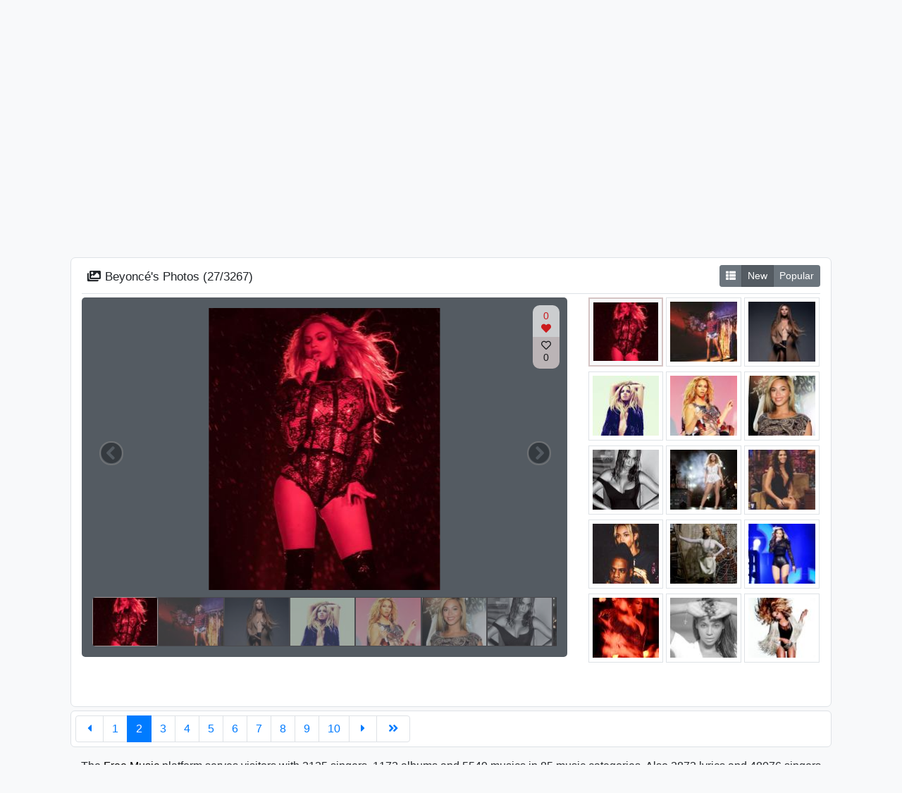

--- FILE ---
content_type: text/html; charset=UTF-8
request_url: https://free2music.com/singer/Beyonce_pe/photos/pQTeY
body_size: 3414
content:
<!doctype html>
<html lang="en"><head>  <title>Beyoncé's New Photos (27/3267) - Free2Music</title>  <meta charset="utf-8">  <meta name="viewport" content="width=device-width, initial-scale=1, shrink-to-fit=no" />  <meta name="description" content="Beyoncé's New Photos page 2. You can find all the photos, pictures of Beyoncé here. Beyoncé's 27. the New photo."/>  <meta name="rating" content="General">  <meta name="language" content="en">
  <meta name="robots" content="index,follow" />    <meta name="twitter:card" content="summary_large_image" />  <meta name="twitter:site" content="@free2musiccom" />  <meta property="og:title" content="Beyoncé's New Photos (27/3267) - Free2Music" />  <meta property="og:description" content="Beyoncé's New Photos page 2. You can find all the photos, pictures of Beyoncé here. Beyoncé's 27. the New photo." />  <meta property="og:type" content="website" />  <meta property="og:url" content="https://free2music.com/singer/Beyonce_pe/photos/pQTeY" />  <meta property="og:image" content="https://free2music.com/images/singer/2021/08/25/beyonce_2.jpg" />  <meta property="og:site_name" content="Free2Music" />
  <meta name="google-site-verification" content="2NHOb21UJAD8xASkmGBYzeanLf7xE_7veYdmL3rXb38" />  <meta name="msvalidate.01" content="61814C8A3B2F80FF4266D08195F04FE1" />
  <link rel="canonical" href="https://free2music.com/singer/Beyonce_pe/photos/pQTeY" />  <link rel="shortcut icon" type="image/ico" href="https://free2music.com/favicon.ico" />  <link rel="icon" type="image/png" sizes="16x16" href="https://free2music.com/favicon-16x16.png" />  <link rel="icon" type="image/png" sizes="32x32" href="https://free2music.com/favicon-32x32.png" />  <link rel="icon" type="image/png" sizes="96x96" href="https://free2music.com/favicon-96x96.png" /><link rel="stylesheet" href="https://free2music.com/template/minify/minifySinger.css" /> </head><body><div id="firstLoadPage" style="position: absolute;width: 100%;height: 100%;background-color: white;z-index: 1000;"></div> <nav class="navbar navbar-expand-md navbar-light">  <div class="container"><div class="navbar col-lg-12">		<div class="col-lg-3 col-md-3"><a class="navbar-brand" href="https://free2music.com" title="Free2Music"><img class="mainlogo" src="https://free2music.com/template/img/logo.png" alt="free music" /></a> <button class="navbar-toggler float-right" type="button" data-toggle="collapse" data-target="#navbarNavDropdown" aria-controls="navbarNavDropdown" aria-expanded="false" aria-label="Toggle navigation"><span class="navbar-toggler-icon"></span> </button> </div> <div class="offset-lg-1 col-lg-8 col-md-9"> <div class="collapse navbar-collapse float-md-right" id="navbarNavDropdown"><ul class="navbar-nav">  <li class="nav-item">  <a class="nav-link" href="https://free2music.com/singers" title="Singers"><i class="fas fa-street-view"></i> Singers</a>  </li>  <li class="nav-item">  <a class="nav-link" href="https://free2music.com/categories" title="Categories"><i class="fa fa-fw fa-th-list"></i> Categories</a>  </li> <li class="nav-item active"> <a class="nav-link" href="https://free2music.com/signup" title="Signup"><i class="fa fa-fw fa-user-plus"></i> Signup</a> </li> <li class="nav-item active"> <a class="nav-link" href="https://free2music.com/login" title="Login"><i class="fa fa-fw fa-sign-in-alt"></i> Login</a> </li></ul> </div>		</div></div></div></nav> 	<header>	<div class="container"> <div class="col-12"><div class="search-box">	<div class="input-group">	 <input id="searchkey" type="text" class="form-control" placeholder="Search" value="" />	 <button id="searchbtn" class="form-control btn btn-danger" type="submit" style="max-width: 80px;"><i class="fa fa-search"></i></button>	</div></div> </div>	</div></header>   <section class="singer">  <div class="container"><div class="row pad15">  <div class="col-12"><div class="singerHead">		<div class="row"><div class="col-lg-3">	<img class="rounded-circle img-thumbnail" src="https://free2music.com/images/thumb/singer/2018/12/18/beyonce_1.jpg,180,180,1.jpg" alt="Beyoncé"></div><div class="col-lg-9">	<h1>Beyoncé</h1>	<ul class="singerMenu">  <li><a href="https://free2music.com/singer/Beyonce_pe" title="Singer Page"><i class="fas fa-fw fa-street-view"></i> Singer Page</a></li>    <li><a href="https://free2music.com/singer/Beyonce_pe/albums" title="Albums"><i class="fas fa-fw fa-compact-disc"></i> Albums</a></li>      <li><a href="https://free2music.com/singer/Beyonce_pe/allmusics" title="All Musics"><i class="fas fa-fw fa-play"></i> All Musics</a></li>      <li><a href="https://free2music.com/singer/Beyonce_pe/photos" title="Photos"><i class="fas fa-fw fa-images"></i> Photos</a></li>      <li><a href="https://free2music.com/singer/Beyonce_pe/about" title="About"><i class="fas fa-fw fa-info-circle"></i> About</a></li>   </ul>	</div>		</div>	</div><div class="row padlr15"><div id="slide" class="col-12 singerPhotos"> <div class="row">  <div class="col-md-9"><h2><i class="fas fa-fw fa-images"></i> Beyoncé's Photos (<span id="current">27</span>/<span id="total">3267</span>)</h2>  </div>  <div class="col-md-3 text-right"><div class="btn-group btn-group-toggle" data-toggle="buttons"> <label class="btn btn-sm btn-secondary"><i class="fas fa-th-list"></i> </label> <label class="btn btn-sm btn-secondary active" onclick="location.href='https://free2music.com/singer/Beyonce_pe/photos'">  <input type="radio" name="options" id="option1" checked /><a href="https://free2music.com/singer/Beyonce_pe/allmusics" title="New">New</a> </label> <label class="btn btn-sm  btn-secondary" onclick="location.href='https://free2music.com/singer/Beyonce_pe/photos?list=popular'"><input type="radio" name="options" id="option2" /><a href="https://free2music.com/singer/Beyonce_pe/allmusics?list=popular" title="Popular">Popular</a> </label></div>  </div>  <div class="bottomline"></div> </div>  <div class="row">  <div class="col-md-8"> <div class="imgSlider lslide" data-total-img="3267" data-row="27" data-per-page="15" data-prev="https://free2music.com/singer/Beyonce_pe/photos/pQTe1" data-next="https://free2music.com/singer/Beyonce_pe/photos/pQTez">  <div class="likePhoto"><span class="like"><span class="count">0</span> <i class="fas fa-heart"></i></span><span class="dislike"><i class="far fa-heart"></i> <span class="count">0</span></span>  </div><div class="item"> <div class="clearfix">  <ul id="image-gallery" class="gallery list-unstyled cS-hidden"><li data-thumb="https://free2music.com/images/thumb/singer/2021/08/25/beyonce_2.jpg,94,70,1.jpg"  data-src="https://free2music.com/images/thumb/singer/2021/08/25/beyonce_2.jpg,1024,0.jpg" data-pinterest-text="" data-tweet-text=""> <img class="img-responsive" src="https://free2music.com/images/thumb/singer/2021/08/25/beyonce_2.jpg,0,400.jpg" alt="Beyoncé Photo" /></li><li data-thumb="https://free2music.com/images/thumb/singer/2021/08/25/beyonce_1.jpg,94,70,1.jpg"  data-src="https://free2music.com/images/thumb/singer/2021/08/25/beyonce_1.jpg,1024,0.jpg" data-pinterest-text="" data-tweet-text=""> <img class="img-responsive" src="https://free2music.com/images/thumb/singer/2021/08/25/beyonce_1.jpg,0,400.jpg" alt="Beyoncé Photo" /></li><li data-thumb="https://free2music.com/images/thumb/singer/2021/08/25/beyonce_0.jpg,94,70,1.jpg"  data-src="https://free2music.com/images/thumb/singer/2021/08/25/beyonce_0.jpg,1024,0.jpg" data-pinterest-text="" data-tweet-text=""> <img class="img-responsive" src="https://free2music.com/images/thumb/singer/2021/08/25/beyonce_0.jpg,0,400.jpg" alt="Beyoncé Photo" /></li><li data-thumb="https://free2music.com/images/thumb/singer/2021/08/24/beyonce_2.jpg,94,70,1.jpg"  data-src="https://free2music.com/images/thumb/singer/2021/08/24/beyonce_2.jpg,1024,0.jpg" data-pinterest-text="" data-tweet-text=""> <img class="img-responsive" src="https://free2music.com/images/thumb/singer/2021/08/24/beyonce_2.jpg,0,400.jpg" alt="Beyoncé Photo" /></li><li data-thumb="https://free2music.com/images/thumb/singer/2021/08/23/beyonce_2.jpg,94,70,1.jpg"  data-src="https://free2music.com/images/thumb/singer/2021/08/23/beyonce_2.jpg,1024,0.jpg" data-pinterest-text="" data-tweet-text=""> <img class="img-responsive" src="https://free2music.com/images/thumb/singer/2021/08/23/beyonce_2.jpg,0,400.jpg" alt="Beyoncé Photo" /></li><li data-thumb="https://free2music.com/images/thumb/singer/2021/08/23/beyonce_1.jpg,94,70,1.jpg"  data-src="https://free2music.com/images/thumb/singer/2021/08/23/beyonce_1.jpg,1024,0.jpg" data-pinterest-text="" data-tweet-text=""> <img class="img-responsive" src="https://free2music.com/images/thumb/singer/2021/08/23/beyonce_1.jpg,0,400.jpg" alt="Beyoncé Photo" /></li><li data-thumb="https://free2music.com/images/thumb/singer/2021/08/23/beyonce_0.jpg,94,70,1.jpg"  data-src="https://free2music.com/images/thumb/singer/2021/08/23/beyonce_0.jpg,1024,0.jpg" data-pinterest-text="" data-tweet-text=""> <img class="img-responsive" src="https://free2music.com/images/thumb/singer/2021/08/23/beyonce_0.jpg,0,400.jpg" alt="Beyoncé Photo" /></li><li data-thumb="https://free2music.com/images/thumb/singer/2021/08/22/beyonce_2.jpg,94,70,1.jpg"  data-src="https://free2music.com/images/thumb/singer/2021/08/22/beyonce_2.jpg,1024,0.jpg" data-pinterest-text="" data-tweet-text=""> <img class="img-responsive" src="https://free2music.com/images/thumb/singer/2021/08/22/beyonce_2.jpg,0,400.jpg" alt="Beyoncé Photo" /></li><li data-thumb="https://free2music.com/images/thumb/singer/2021/08/22/beyonce_1.jpg,94,70,1.jpg"  data-src="https://free2music.com/images/thumb/singer/2021/08/22/beyonce_1.jpg,1024,0.jpg" data-pinterest-text="" data-tweet-text=""> <img class="img-responsive" src="https://free2music.com/images/thumb/singer/2021/08/22/beyonce_1.jpg,0,400.jpg" alt="Beyoncé Photo" /></li><li data-thumb="https://free2music.com/images/thumb/singer/2021/08/22/beyonce_0.jpg,94,70,1.jpg"  data-src="https://free2music.com/images/thumb/singer/2021/08/22/beyonce_0.jpg,1024,0.jpg" data-pinterest-text="" data-tweet-text=""> <img class="img-responsive" src="https://free2music.com/images/thumb/singer/2021/08/22/beyonce_0.jpg,0,400.jpg" alt="Beyoncé Photo" /></li><li data-thumb="https://free2music.com/images/thumb/singer/2021/08/21/beyonce_3.jpg,94,70,1.jpg"  data-src="https://free2music.com/images/thumb/singer/2021/08/21/beyonce_3.jpg,1024,0.jpg" data-pinterest-text="" data-tweet-text=""> <img class="img-responsive" src="https://free2music.com/images/thumb/singer/2021/08/21/beyonce_3.jpg,0,400.jpg" alt="Beyoncé Photo" /></li><li data-thumb="https://free2music.com/images/thumb/singer/2021/08/21/beyonce_2.jpg,94,70,1.jpg"  data-src="https://free2music.com/images/thumb/singer/2021/08/21/beyonce_2.jpg,1024,0.jpg" data-pinterest-text="" data-tweet-text=""> <img class="img-responsive" src="https://free2music.com/images/thumb/singer/2021/08/21/beyonce_2.jpg,0,400.jpg" alt="Beyoncé Photo" /></li><li data-thumb="https://free2music.com/images/thumb/singer/2021/08/21/beyonce_1.jpg,94,70,1.jpg"  data-src="https://free2music.com/images/thumb/singer/2021/08/21/beyonce_1.jpg,1024,0.jpg" data-pinterest-text="" data-tweet-text=""> <img class="img-responsive" src="https://free2music.com/images/thumb/singer/2021/08/21/beyonce_1.jpg,0,400.jpg" alt="Beyoncé Photo" /></li><li data-thumb="https://free2music.com/images/thumb/singer/2021/08/21/beyonce_0.jpg,94,70,1.jpg"  data-src="https://free2music.com/images/thumb/singer/2021/08/21/beyonce_0.jpg,1024,0.jpg" data-pinterest-text="" data-tweet-text=""> <img class="img-responsive" src="https://free2music.com/images/thumb/singer/2021/08/21/beyonce_0.jpg,0,400.jpg" alt="Beyoncé Photo" /></li><li data-thumb="https://free2music.com/images/thumb/singer/2021/08/20/beyonce_2.jpg,94,70,1.jpg"  data-src="https://free2music.com/images/thumb/singer/2021/08/20/beyonce_2.jpg,1024,0.jpg" data-pinterest-text="" data-tweet-text=""> <img class="img-responsive" src="https://free2music.com/images/thumb/singer/2021/08/20/beyonce_2.jpg,0,400.jpg" alt="Beyoncé Photo" /></li>  </ul> </div></div></div></div>  <div class="col-md-4"><div class="sliderImgs">    <div id="slideimg1" class="item active"  data-like="0"  data-dislike="0"  data-op="0"><a href="https://free2music.com/singer/Beyonce_pe/photos/pQTeY" title="Beyoncé Photo">  <img class="imgx" src="https://free2music.com/template/img/none-img.png"  data-src="https://free2music.com/images/thumb/singer/2021/08/25/beyonce_2.jpg,94,84,1.jpg"  alt="Beyoncé Photo" /></a>  </div>    <div id="slideimg2" class="item"  data-like="0"  data-dislike="0"  data-op="0"><a  href="https://free2music.com/singer/Beyonce_pe/photos/pQTeU"  title="Beyoncé Photo">  <img class="imgx" src="https://free2music.com/template/img/none-img.png"  data-src="https://free2music.com/images/thumb/singer/2021/08/25/beyonce_1.jpg,94,84,1.jpg"  alt="Beyoncé Photo" /></a>  </div>    <div id="slideimg3" class="item"  data-like="0"  data-dislike="0"  data-op="0"><a  href="https://free2music.com/singer/Beyonce_pe/photos/pQTeI"  title="Beyoncé Photo">  <img class="imgx" src="https://free2music.com/template/img/none-img.png"  data-src="https://free2music.com/images/thumb/singer/2021/08/25/beyonce_0.jpg,94,84,1.jpg"  alt="Beyoncé Photo" /></a>  </div>    <div id="slideimg4" class="item"  data-like="0"  data-dislike="0"  data-op="0"><a  href="https://free2music.com/singer/Beyonce_pe/photos/pQTeO"  title="Beyoncé Photo">  <img class="imgx" src="https://free2music.com/template/img/none-img.png"  data-src="https://free2music.com/images/thumb/singer/2021/08/24/beyonce_2.jpg,94,84,1.jpg"  alt="Beyoncé Photo" /></a>  </div>    <div id="slideimg5" class="item"  data-like="0"  data-dislike="0"  data-op="0"><a  href="https://free2music.com/singer/Beyonce_pe/photos/pQTeS"  title="Beyoncé Photo">  <img class="imgx" src="https://free2music.com/template/img/none-img.png"  data-src="https://free2music.com/images/thumb/singer/2021/08/23/beyonce_2.jpg,94,84,1.jpg"  alt="Beyoncé Photo" /></a>  </div>    <div id="slideimg6" class="item"  data-like="0"  data-dislike="0"  data-op="0"><a  href="https://free2music.com/singer/Beyonce_pe/photos/pQTeX"  title="Beyoncé Photo">  <img class="imgx" src="https://free2music.com/template/img/none-img.png"  data-src="https://free2music.com/images/thumb/singer/2021/08/23/beyonce_1.jpg,94,84,1.jpg"  alt="Beyoncé Photo" /></a>  </div>    <div id="slideimg7" class="item"  data-like="0"  data-dislike="0"  data-op="0"><a  href="https://free2music.com/singer/Beyonce_pe/photos/pQTeZ"  title="Beyoncé Photo">  <img class="imgx" src="https://free2music.com/template/img/none-img.png"  data-src="https://free2music.com/images/thumb/singer/2021/08/23/beyonce_0.jpg,94,84,1.jpg"  alt="Beyoncé Photo" /></a>  </div>    <div id="slideimg8" class="item"  data-like="0"  data-dislike="0"  data-op="0"><a  href="https://free2music.com/singer/Beyonce_pe/photos/pQTeA"  title="Beyoncé Photo">  <img class="imgx" src="https://free2music.com/template/img/none-img.png"  data-src="https://free2music.com/images/thumb/singer/2021/08/22/beyonce_2.jpg,94,84,1.jpg"  alt="Beyoncé Photo" /></a>  </div>    <div id="slideimg9" class="item"  data-like="0"  data-dislike="0"  data-op="0"><a  href="https://free2music.com/singer/Beyonce_pe/photos/pQTeQ"  title="Beyoncé Photo">  <img class="imgx" src="https://free2music.com/template/img/none-img.png"  data-src="https://free2music.com/images/thumb/singer/2021/08/22/beyonce_1.jpg,94,84,1.jpg"  alt="Beyoncé Photo" /></a>  </div>    <div id="slideimg10" class="item"  data-like="0"  data-dislike="0"  data-op="0"><a  href="https://free2music.com/singer/Beyonce_pe/photos/pQTev"  title="Beyoncé Photo">  <img class="imgx" src="https://free2music.com/template/img/none-img.png"  data-src="https://free2music.com/images/thumb/singer/2021/08/22/beyonce_0.jpg,94,84,1.jpg"  alt="Beyoncé Photo" /></a>  </div>    <div id="slideimg11" class="item"  data-like="0"  data-dislike="0"  data-op="0"><a  href="https://free2music.com/singer/Beyonce_pe/photos/pQTeb"  title="Beyoncé Photo">  <img class="imgx" src="https://free2music.com/template/img/none-img.png"  data-src="https://free2music.com/images/thumb/singer/2021/08/21/beyonce_3.jpg,94,84,1.jpg"  alt="Beyoncé Photo" /></a>  </div>    <div id="slideimg12" class="item"  data-like="0"  data-dislike="0"  data-op="0"><a  href="https://free2music.com/singer/Beyonce_pe/photos/pQTen"  title="Beyoncé Photo">  <img class="imgx" src="https://free2music.com/template/img/none-img.png"  data-src="https://free2music.com/images/thumb/singer/2021/08/21/beyonce_2.jpg,94,84,1.jpg"  alt="Beyoncé Photo" /></a>  </div>    <div id="slideimg13" class="item"  data-like="0"  data-dislike="0"  data-op="0"><a  href="https://free2music.com/singer/Beyonce_pe/photos/pQTec"  title="Beyoncé Photo">  <img class="imgx" src="https://free2music.com/template/img/none-img.png"  data-src="https://free2music.com/images/thumb/singer/2021/08/21/beyonce_1.jpg,94,84,1.jpg"  alt="Beyoncé Photo" /></a>  </div>    <div id="slideimg14" class="item"  data-like="0"  data-dislike="0"  data-op="0"><a  href="https://free2music.com/singer/Beyonce_pe/photos/pQTem"  title="Beyoncé Photo">  <img class="imgx" src="https://free2music.com/template/img/none-img.png"  data-src="https://free2music.com/images/thumb/singer/2021/08/21/beyonce_0.jpg,94,84,1.jpg"  alt="Beyoncé Photo" /></a>  </div>    <div id="slideimg15" class="item"  data-like="0"  data-dislike="0"  data-op="0"><a  href="https://free2music.com/singer/Beyonce_pe/photos/pQTex"  title="Beyoncé Photo">  <img class="imgx" src="https://free2music.com/template/img/none-img.png"  data-src="https://free2music.com/images/thumb/singer/2021/08/20/beyonce_2.jpg,94,84,1.jpg"  alt="Beyoncé Photo" /></a>  </div>    </div>  </div> </div></div>  </div>    <nav class="pagenation pad6 pagenationstyle2"> <ul class="pagination"><li class="page-item"><a class="page-link" href="https://free2music.com/singer/Beyonce_pe/photos?"> <i class="fas fa-caret-left"></i> </a></li><li id="p1" class="page-item d-none d-lg-inline-block"><a class="page-link" href="https://free2music.com/singer/Beyonce_pe/photos?">1</a></li><li id="p2" class="page-item active"><a class="page-link" href="#">2</a></li><li id="p3" class="page-item d-none d-lg-inline-block"><a class="page-link" href="https://free2music.com/singer/Beyonce_pe/photos?page=3">3</a></li><li id="p4" class="page-item d-none d-lg-inline-block"><a class="page-link" href="https://free2music.com/singer/Beyonce_pe/photos?page=4">4</a></li><li id="p5" class="page-item d-none d-lg-inline-block"><a class="page-link" href="https://free2music.com/singer/Beyonce_pe/photos?page=5">5</a></li><li id="p6" class="page-item d-none d-lg-inline-block"><a class="page-link" href="https://free2music.com/singer/Beyonce_pe/photos?page=6">6</a></li><li id="p7" class="page-item d-none d-lg-inline-block"><a class="page-link" href="https://free2music.com/singer/Beyonce_pe/photos?page=7">7</a></li><li id="p8" class="page-item d-none d-lg-inline-block"><a class="page-link" href="https://free2music.com/singer/Beyonce_pe/photos?page=8">8</a></li><li id="p9" class="page-item d-none d-lg-inline-block"><a class="page-link" href="https://free2music.com/singer/Beyonce_pe/photos?page=9">9</a></li><li id="p10" class="page-item d-none d-lg-inline-block"><a class="page-link" href="https://free2music.com/singer/Beyonce_pe/photos?page=10">10</a></li><li class="page-item"><a class="page-link" href="https://free2music.com/singer/Beyonce_pe/photos?page=3"> <i class="fas fa-caret-right"></i> </a></li><li class="page-item"><a class="page-link" href="https://free2music.com/singer/Beyonce_pe/photos?page=218"> <i class="fas fa-angle-double-right"></i> </a></li></ul>  </nav>   </div>  </div>  </div></section>  <section class="footerNote"> <div class="container"> <div class="row marlr15"> <div class="col-12">  The <a href="https://free2music.com" title="Free Music">Free Music</a>    platform serves visitors with 2125 singers, 1172 albums and 5549 musics in 85 music categories. Also 2873 lyrics and 48076 singers photos  are on our web site. By categorizing the music, we are constantly working to make you enjoy the best quality music. <b>Free 2 Music</b> music lists are created with special formulas for you.  </div> </div> </div>  </section>  <footer class="footer"> <div class="container">  <div class="row pad15">		<div class="col-lg-3 col-md-5 col-sm-6 f-text-left"><a class="navbar-brand" href="https://free2music.com" title="Free2Music"><img class="mini-logo" src="https://free2music.com/template/img/logo.png" alt="free music" /></a></div><div class="col-lg-9 col-md-7 col-sm-6 f-text-right"><a class="mr-2" href="https://free2music.com/terms" title="Terms">Terms</a><a class="mr-2" href="https://free2music.com/privacy" title="Privacy">Privacy</a>	<a class="mr-2" href="https://free2music.com/contact" title="Contact Us">Contact Us</a> </div><div class="col-12 footer-social mt-2"> <a class="footer-facebook" href="https://www.facebook.com/free2musiccom" title="Official Facebook Page" target="_blank" rel="nofollow"><i class="fab fa-facebook-f"></i></a> <a class="footer-twitter" href="https://twitter.com/free2musiccom" title="Official Twitter Page" target="_blank" rel="nofollow"><i class="fab fa-twitter"></i></a> </div> 	<div class="col-lg-12" style="text-align: center"><hr>© Free2Music 2018 All Rights Reserved.</div>  </div> </div>  </footer>
<link rel="stylesheet" href="https://free2music.com/template/minify/minify.css?ver=22" /><script async src="https://www.googletagmanager.com/gtag/js?id=UA-128252518-1"></script>  <script> window.dataLayer = window.dataLayer || []; function gtag(){dataLayer.push(arguments);} gtag('js', new Date());  gtag('config', 'UA-128252518-1');  </script>
  <script src="https://free2music.com/template/minify/minify.js?ver=2"></script><script src="https://free2music.com/jsx/special.js?ver=1&pid=pQTeY"></script><script src="https://free2music.com/template/minify/minifySinger.js"></script>
<script>  document.getElementById('slide').scrollIntoView({block: 'start', behavior: 'smooth'});
</script> <script defer src="https://static.cloudflareinsights.com/beacon.min.js/vcd15cbe7772f49c399c6a5babf22c1241717689176015" integrity="sha512-ZpsOmlRQV6y907TI0dKBHq9Md29nnaEIPlkf84rnaERnq6zvWvPUqr2ft8M1aS28oN72PdrCzSjY4U6VaAw1EQ==" data-cf-beacon='{"version":"2024.11.0","token":"be0b99f2906242ddb9e74f3015b460fb","r":1,"server_timing":{"name":{"cfCacheStatus":true,"cfEdge":true,"cfExtPri":true,"cfL4":true,"cfOrigin":true,"cfSpeedBrain":true},"location_startswith":null}}' crossorigin="anonymous"></script>
</body>
</html>



--- FILE ---
content_type: text/html; charset=UTF-8
request_url: https://free2music.com/jsx/special.js?ver=1&pid=pQTeY
body_size: -294
content:
// a01fdcfa8ac6729e7870d9a9ac3538fcfae46029 #